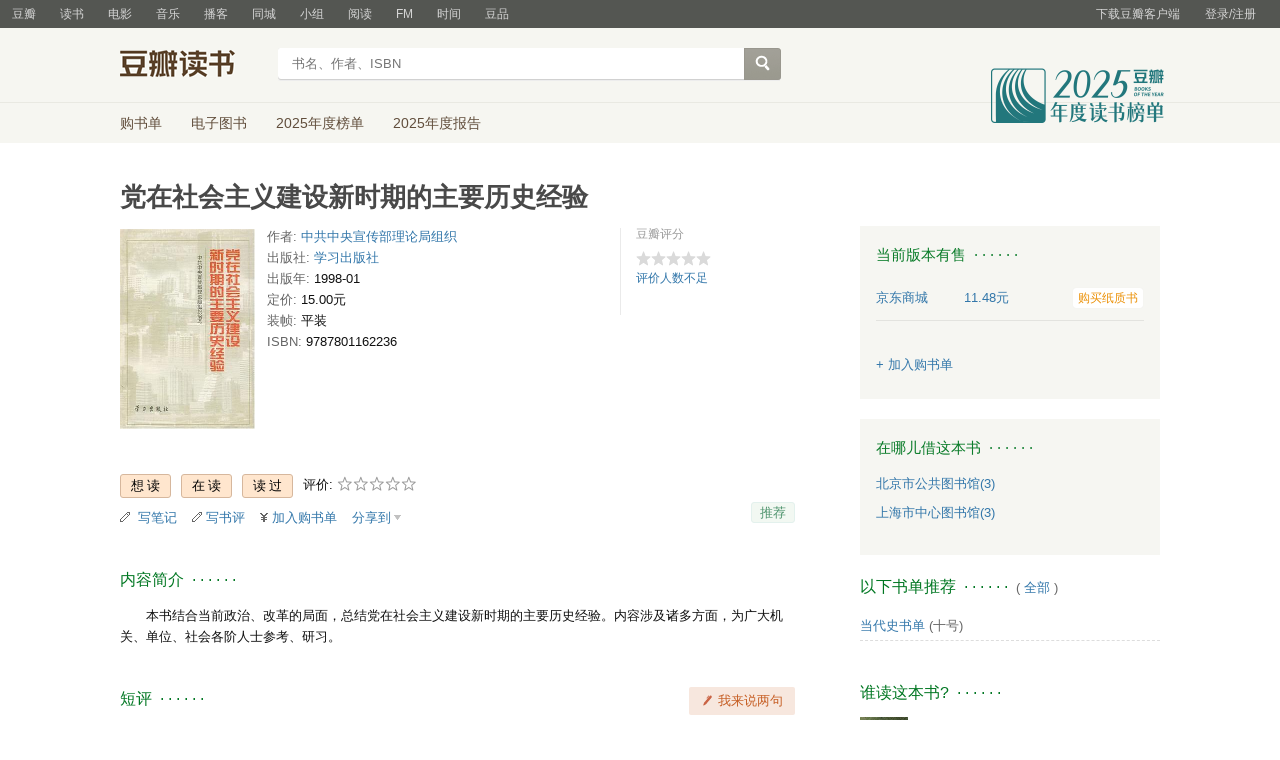

--- FILE ---
content_type: text/html; charset=utf-8
request_url: https://book.douban.com/subject/1059128/
body_size: 10961
content:


<!DOCTYPE html>
<html lang="zh-cmn-Hans" class="ua-mac ua-webkit book-new-nav">
<head>
  <meta http-equiv="Content-Type" content="text/html; charset=utf-8">
  <title>党在社会主义建设新时期的主要历史经验 (豆瓣)</title>
  
<script>!function(e){var o=function(o,n,t){var c,i,r=new Date;n=n||30,t=t||"/",r.setTime(r.getTime()+24*n*60*60*1e3),c="; expires="+r.toGMTString();for(i in o)e.cookie=i+"="+o[i]+c+"; path="+t},n=function(o){var n,t,c,i=o+"=",r=e.cookie.split(";");for(t=0,c=r.length;t<c;t++)if(n=r[t].replace(/^\s+|\s+$/g,""),0==n.indexOf(i))return n.substring(i.length,n.length).replace(/\"/g,"");return null},t=e.write,c={"douban.com":1,"douban.fm":1,"google.com":1,"google.cn":1,"googleapis.com":1,"gmaptiles.co.kr":1,"gstatic.com":1,"gstatic.cn":1,"google-analytics.com":1,"googleadservices.com":1},i=function(e,o){var n=new Image;n.onload=function(){},n.src="https://www.douban.com/j/except_report?kind=ra022&reason="+encodeURIComponent(e)+"&environment="+encodeURIComponent(o)},r=function(o){try{t.call(e,o)}catch(e){t(o)}},a=/<script.*?src\=["']?([^"'\s>]+)/gi,g=/http:\/\/(.+?)\.([^\/]+).+/i;e.writeln=e.write=function(e){var t,l=a.exec(e);return l&&(t=g.exec(l[1]))?c[t[2]]?void r(e):void("tqs"!==n("hj")&&(i(l[1],location.href),o({hj:"tqs"},1),setTimeout(function(){location.replace(location.href)},50))):void r(e)}}(document);</script>

  
  <meta http-equiv="Pragma" content="no-cache">
  <meta http-equiv="Expires" content="Sun, 6 Mar 2005 01:00:00 GMT">
  <meta name="referrer" content="always">
  <meta name="renderer" content="webkit">
  
<meta http-equiv="mobile-agent" content="format=html5; url=https://m.douban.com/book/subject/1059128/">
<meta name="keywords" content="党在社会主义建设新时期的主要历史经验,中共中央宣传部理论局组织 编,学习出版社,1998-01,简介,作者,书评,论坛,推荐,二手">
<meta name="description" content="图书党在社会主义建设新时期的主要历史经验 介绍、书评、论坛及推荐 ">

  <script>var _head_start = new Date();</script>
  
  <link href="https://img1.doubanio.com/f/vendors/fae7e145bf16b2f427ba0fe7ef3d47c04af3a6c0/css/douban.css" rel="stylesheet" type="text/css">
  <link href="https://img1.doubanio.com/cuphead/book-static/common/master.dfbf0.css" rel="stylesheet" type="text/css">

  <link href="https://img3.doubanio.com/cuphead/book-static/base/init.e399f.css" rel="stylesheet">
  <style type="text/css"></style>
  <script src="https://img1.doubanio.com/f/vendors/0511abe9863c2ea7084efa7e24d1d86c5b3974f1/js/jquery-1.10.2.min.js"></script>
  <script src="https://img1.doubanio.com/f/vendors/e258329ca4b2122b4efe53fddc418967441e0e7f/js/douban.js"></script>
  <script src="https://img3.doubanio.com/cuphead/book-static/common/master.3c0a3.js"></script>
  

  
  <link rel="stylesheet" href="https://img1.doubanio.com/f/vendors/b6814ac068f705a1366083b58858a468706a60dc/css/lib/jquery.snippet.css">
  <link rel="stylesheet" href="https://img9.doubanio.com/cuphead/book-static/subject/index.8cbb6.css">
  <link rel="stylesheet" href="https://img1.doubanio.com/f/vendors/e8a7261937da62636d22ca4c579efc4a4d759b1b/css/ui/dialog.css">
  <script src="https://img1.doubanio.com/f/vendors/7965e09b0065d26bfd22d390de956c22a48b9008/js/lib/jquery.snippet.js"></script>
  <script src="https://img1.doubanio.com/f/vendors/f25ae221544f39046484a823776f3aa01769ee10/js/ui/dialog.js"></script>
  <script src="https://img3.doubanio.com/cuphead/book-static/mod/hide.dd5b3.js"></script>
  <script src="https://img1.doubanio.com/cuphead/book-static/subject/unfold.55bcc.js"></script>
    <link rel="alternate" href="https://book.douban.com/feed/subject/1059128/reviews" type="application/rss+xml" title="RSS">
  <style type="text/css"> h2 {color: #007722;} </style>
  <script type='text/javascript'>
    var _vds = _vds || [];
    (function(){ _vds.push(['setAccountId', '22c937bbd8ebd703f2d8e9445f7dfd03']);
        _vds.push(['setCS1','user_id','0']);
            (function() {var vds = document.createElement('script');
                vds.type='text/javascript';
                vds.async = true;
                vds.src = ('https:' == document.location.protocol ? 'https://' : 'http://') + 'dn-growing.qbox.me/vds.js';
                var s = document.getElementsByTagName('script')[0];
                s.parentNode.insertBefore(vds, s);
            })();
    })();
</script>

  
  <script type='text/javascript'>
    var _vwo_code=(function(){
      var account_id=249272,
          settings_tolerance=2000,
          library_tolerance=2500,
          use_existing_jquery=false,
          // DO NOT EDIT BELOW THIS LINE
          f=false,d=document;return{use_existing_jquery:function(){return use_existing_jquery;},library_tolerance:function(){return library_tolerance;},finish:function(){if(!f){f=true;var a=d.getElementById('_vis_opt_path_hides');if(a)a.parentNode.removeChild(a);}},finished:function(){return f;},load:function(a){var b=d.createElement('script');b.src=a;b.type='text/javascript';b.innerText;b.onerror=function(){_vwo_code.finish();};d.getElementsByTagName('head')[0].appendChild(b);},init:function(){settings_timer=setTimeout('_vwo_code.finish()',settings_tolerance);var a=d.createElement('style'),b='body{opacity:0 !important;filter:alpha(opacity=0) !important;background:none !important;}',h=d.getElementsByTagName('head')[0];a.setAttribute('id','_vis_opt_path_hides');a.setAttribute('type','text/css');if(a.styleSheet)a.styleSheet.cssText=b;else a.appendChild(d.createTextNode(b));h.appendChild(a);this.load('//dev.visualwebsiteoptimizer.com/j.php?a='+account_id+'&u='+encodeURIComponent(d.URL)+'&r='+Math.random());return settings_timer;}};}());_vwo_settings_timer=_vwo_code.init();
  </script>

  


<script type="application/ld+json">
{
  "@context":"http://schema.org",
  "@type":"Book",
  "workExample": [],
  "name" : "党在社会主义建设新时期的主要历史经验",
  "author": 
  [
    {
      "@type": "Person",
      "name": "中共中央宣传部理论局组织 编"
    }
  ]
,
  "url" : "https://book.douban.com/subject/1059128/",
  "isbn" : "9787801162236",
  "sameAs": "https://book.douban.com/subject/1059128/"
}
</script>

  
  
  <meta property="og:title" content="党在社会主义建设新时期的主要历史经验" />
  <meta property="og:description" content="本书结合当前政治、改革的局面，总结党在社会主义建设新时期的主要历史经验。内容涉及诸多方面，为广大机关、单位、社会各阶人士参考、研习。" />
  <meta property="og:site_name" content="豆瓣" />
  <meta property="og:url" content="https://book.douban.com/subject/1059128/" />
  <meta property="og:image" content="https://img1.doubanio.com/view/subject/l/public/s5837649.jpg" />
  <meta property="og:type" content="book" />
      <meta property="book:author" content="中共中央宣传部理论局组织 编" />
  <meta property="book:isbn" content="9787801162236" />


  <script>  </script>
  <style type="text/css">
#db-discussion-section .olt { margin-bottom: 7px; }
</style>

  <link rel="shortcut icon" href="https://img1.doubanio.com/favicon.ico" type="image/x-icon">
</head>
<body>
  
    <script>var _body_start = new Date();</script>
    
  



    <link href="//img3.doubanio.com/dae/accounts/resources/f8b2226/shire/bundle.css" rel="stylesheet" type="text/css">



<div id="db-global-nav" class="global-nav">
  <div class="bd">
    
<div class="top-nav-info">
  <a href="https://accounts.douban.com/passport/login?source=book" class="nav-login" rel="nofollow">登录/注册</a>
</div>


    <div class="top-nav-doubanapp">
  <a href="https://www.douban.com/doubanapp/app?channel=top-nav" class="lnk-doubanapp">下载豆瓣客户端</a>
  <div id="doubanapp-tip">
    <a href="https://www.douban.com/doubanapp/app?channel=qipao" class="tip-link">豆瓣 <span class="version">6.0</span> 全新发布</a>
    <a href="javascript: void 0;" class="tip-close">×</a>
  </div>
  <div id="top-nav-appintro" class="more-items">
    <p class="appintro-title">豆瓣</p>
    <p class="qrcode">扫码直接下载</p>
    <div class="download">
      <a href="https://www.douban.com/doubanapp/redirect?channel=top-nav&direct_dl=1&download=iOS">iPhone</a>
      <span>·</span>
      <a href="https://www.douban.com/doubanapp/redirect?channel=top-nav&direct_dl=1&download=Android" class="download-android">Android</a>
    </div>
  </div>
</div>

    


<div class="global-nav-items">
  <ul>
    <li class="">
      <a href="https://www.douban.com" target="_blank" data-moreurl-dict="{&quot;from&quot;:&quot;top-nav-click-main&quot;,&quot;uid&quot;:&quot;0&quot;}">豆瓣</a>
    </li>
    <li class="on">
      <a href="https://book.douban.com"  data-moreurl-dict="{&quot;from&quot;:&quot;top-nav-click-book&quot;,&quot;uid&quot;:&quot;0&quot;}">读书</a>
    </li>
    <li class="">
      <a href="https://movie.douban.com" target="_blank" data-moreurl-dict="{&quot;from&quot;:&quot;top-nav-click-movie&quot;,&quot;uid&quot;:&quot;0&quot;}">电影</a>
    </li>
    <li class="">
      <a href="https://music.douban.com" target="_blank" data-moreurl-dict="{&quot;from&quot;:&quot;top-nav-click-music&quot;,&quot;uid&quot;:&quot;0&quot;}">音乐</a>
    </li>
    <li class="">
      <a href="https://www.douban.com/podcast/" target="_blank" data-moreurl-dict="{&quot;from&quot;:&quot;top-nav-click-podcast&quot;,&quot;uid&quot;:&quot;0&quot;}">播客</a>
    </li>
    <li class="">
      <a href="https://www.douban.com/location" target="_blank" data-moreurl-dict="{&quot;from&quot;:&quot;top-nav-click-location&quot;,&quot;uid&quot;:&quot;0&quot;}">同城</a>
    </li>
    <li class="">
      <a href="https://www.douban.com/group" target="_blank" data-moreurl-dict="{&quot;from&quot;:&quot;top-nav-click-group&quot;,&quot;uid&quot;:&quot;0&quot;}">小组</a>
    </li>
    <li class="">
      <a href="https://read.douban.com&#47;?dcs=top-nav&amp;dcm=douban" target="_blank" data-moreurl-dict="{&quot;from&quot;:&quot;top-nav-click-read&quot;,&quot;uid&quot;:&quot;0&quot;}">阅读</a>
    </li>
    <li class="">
      <a href="https://fm.douban.com&#47;?from_=shire_top_nav" target="_blank" data-moreurl-dict="{&quot;from&quot;:&quot;top-nav-click-fm&quot;,&quot;uid&quot;:&quot;0&quot;}">FM</a>
    </li>
    <li class="">
      <a href="https://time.douban.com&#47;?dt_time_source=douban-web_top_nav" target="_blank" data-moreurl-dict="{&quot;from&quot;:&quot;top-nav-click-time&quot;,&quot;uid&quot;:&quot;0&quot;}">时间</a>
    </li>
    <li class="">
      <a href="https://market.douban.com&#47;?utm_campaign=douban_top_nav&amp;utm_source=douban&amp;utm_medium=pc_web" target="_blank" data-moreurl-dict="{&quot;from&quot;:&quot;top-nav-click-market&quot;,&quot;uid&quot;:&quot;0&quot;}">豆品</a>
    </li>
  </ul>
</div>

  </div>
</div>
<script>
  ;window._GLOBAL_NAV = {
    DOUBAN_URL: "https://www.douban.com",
    N_NEW_NOTIS: 0,
    N_NEW_DOUMAIL: 0
  };
</script>



    <script src="//img3.doubanio.com/dae/accounts/resources/f8b2226/shire/bundle.js" defer="defer"></script>




  


    <link href="//img3.doubanio.com/dae/accounts/resources/f8b2226/book/bundle.css" rel="stylesheet" type="text/css">




<div id="db-nav-book" class="nav">
  <div class="nav-wrap">
  <div class="nav-primary">
    <div class="nav-logo">
      <a href="https:&#47;&#47;book.douban.com">豆瓣读书</a>
    </div>
    <div class="nav-search">
      <form action="https:&#47;&#47;search.douban.com&#47;book/subject_search" method="get">
        <fieldset>
          <legend>搜索：</legend>
          <label for="inp-query">
          </label>
          <div class="inp"><input id="inp-query" name="search_text" size="22" maxlength="60" placeholder="书名、作者、ISBN" value=""></div>
          <div class="inp-btn"><input type="submit" value="搜索"></div>
          <input type="hidden" name="cat" value="1001" />
        </fieldset>
      </form>
    </div>
  </div>
  </div>
  <div class="nav-secondary">
    

<div class="nav-items">
  <ul>
    <li    ><a href="https://book.douban.com/cart/"
     >购书单</a>
    </li>
    <li    ><a href="https://read.douban.com/ebooks/?dcs=book-nav&dcm=douban"
            target="_blank"
     >电子图书</a>
    </li>
    <li    ><a href="https://book.douban.com/annual/2025/?fullscreen=1&dt_from=navigation"
            target="_blank"
     >2025年度榜单</a>
    </li>
    <li    ><a href="https://c9.douban.com/app/standbyme-2025/?autorotate=false&fullscreen=true&hidenav=true&monitor_screenshot=true&dt_from=web_navigation"
            target="_blank"
     >2025年度报告</a>
    </li>
  </ul>
</div>

    <a href="https://book.douban.com/annual/2025/?fullscreen=1&&dt_from=book_navigation" class="bookannual"></a>
  </div>
</div>

<script id="suggResult" type="text/x-jquery-tmpl">
  <li data-link="{{= url}}">
            <a href="{{= url}}" onclick="moreurl(this, {from:'book_search_sugg', query:'{{= keyword }}', subject_id:'{{= id}}', i: '{{= index}}', type: '{{= type}}'})">
            <img src="{{= pic}}" width="40" />
            <div>
                <em>{{= title}}</em>
                {{if year}}
                    <span>{{= year}}</span>
                {{/if}}
                <p>
                {{if type == "b"}}
                    {{= author_name}}
                {{else type == "a" }}
                    {{if en_name}}
                        {{= en_name}}
                    {{/if}}
                {{/if}}
                 </p>
            </div>
        </a>
        </li>
  </script>




    <script src="//img3.doubanio.com/dae/accounts/resources/f8b2226/book/bundle.js" defer="defer"></script>




    <div id="wrapper">
        

<h1>
    <span property="v:itemreviewed">党在社会主义建设新时期的主要历史经验</span>
    <div class="clear"></div>
</h1>

        
  <div id="content">
    
    <div class="grid-16-8 clearfix">
      
      <div class="article">
<div class="indent">
  <div class="subjectwrap clearfix">
    
    



<div class="subject clearfix">
<div id="mainpic" class="">

  

  <a class="nbg"
      href="https://img1.doubanio.com/view/subject/l/public/s5837649.jpg" title="党在社会主义建设新时期的主要历史经验">
      <img src="https://img1.doubanio.com/view/subject/s/public/s5837649.jpg" title="点击看大图" alt="党在社会主义建设新时期的主要历史经验"
         rel="v:photo" style="max-width: 135px;max-height: 200px;">
  </a>
</div>





<div id="info" class="">



    
    
  

    <span class="pl">作者:</span>
        <a href="https://book.douban.com/author/261673/">
            中共中央宣传部理论局组织</a>
    <br>


    
    
  
    <span class="pl">出版社:</span>
      <a href="https://book.douban.com/press/2338">学习出版社</a>
    <br>

    
    
  

    
    
  

    
    
  

    
    
  

    
    
  
    <span class="pl">出版年:</span> 1998-01<br/>

    
    
  

    
    
  
    <span class="pl">定价:</span> 15.00元<br/>

    
    
  
    <span class="pl">装帧:</span> 平装<br/>

    
    
  

    
    
  
    
      
      <span class="pl">ISBN:</span> 9787801162236<br/>

    
    
  


</div>

</div>





























    
        





<div id="interest_sectl" class="">
  <div class="rating_wrap clearbox" rel="v:rating">
    <div class="rating_logo">
            豆瓣评分
    </div>
    <div class="rating_self clearfix" typeof="v:Rating">
      <strong class="ll rating_num " property="v:average">  </strong>
      <span property="v:best" content="10.0"></span>
      <div class="rating_right not_showed">
          <div class="ll bigstar00"></div>
            <div class="rating_sum">
                <span class="">
                        <a href="comments">评价人数不足</a>
                </span>
            </div>


      </div>
    </div>
  </div>
</div>

  </div>
  
      






  
  <div id="interest_sect_level" class="clearfix">
      <a href="#" rel="nofollow" class="j a_show_login colbutt ll" name="pbtn-1059128-wish">
        <span>
          
<form method="POST" action="https://www.douban.com/register?reason=collectwish" class="miniform">
    <input type="submit" class="minisubmit j  " value="想读" title="" />
</form>

        </span>
      </a>
      <a href="#" rel="nofollow" class="j a_show_login colbutt ll" name="pbtn-1059128-do">
        <span>
          
<form method="POST" action="https://www.douban.com/register?reason=collectdo" class="miniform">
    <input type="submit" class="minisubmit j  " value="在读" title="" />
</form>

        </span>
      </a>
      <a href="#" rel="nofollow" class="j a_show_login colbutt ll" name="pbtn-1059128-collect">
        <span>
          
<form method="POST" action="https://www.douban.com/register?reason=collectcollect" class="miniform">
    <input type="submit" class="minisubmit j  " value="读过" title="" />
</form>

        </span>
      </a>
    <div class="ll j a_stars">
        

<span class="j a_stars">
  <span class="rate_stars">
    评价: 
    <span id="rating">
        <span id="stars" data-solid="https://img1.doubanio.com/f/vendors/5a2327c04c0c231bced131ddf3f4467eb80c1c86/pics/rating_icons/star_onmouseover.png" data-hollow="https://img1.doubanio.com/f/vendors/2520c01967207a1735171056ec588c8c1257e5f8/pics/rating_icons/star_hollow_hover.png">        <a href="https://www.douban.com/accounts/passport/login?source=book" class="j a_show_login" name="pbtn-1059128-1"><img src="https://img1.doubanio.com/f/vendors/2520c01967207a1735171056ec588c8c1257e5f8/pics/rating_icons/star_hollow_hover.png" id="star1" width="16" height="16" /></a>        <a href="https://www.douban.com/accounts/passport/login?source=book" class="j a_show_login" name="pbtn-1059128-2"><img src="https://img1.doubanio.com/f/vendors/2520c01967207a1735171056ec588c8c1257e5f8/pics/rating_icons/star_hollow_hover.png" id="star2" width="16" height="16" /></a>        <a href="https://www.douban.com/accounts/passport/login?source=book" class="j a_show_login" name="pbtn-1059128-3"><img src="https://img1.doubanio.com/f/vendors/2520c01967207a1735171056ec588c8c1257e5f8/pics/rating_icons/star_hollow_hover.png" id="star3" width="16" height="16" /></a>        <a href="https://www.douban.com/accounts/passport/login?source=book" class="j a_show_login" name="pbtn-1059128-4"><img src="https://img1.doubanio.com/f/vendors/2520c01967207a1735171056ec588c8c1257e5f8/pics/rating_icons/star_hollow_hover.png" id="star4" width="16" height="16" /></a>        <a href="https://www.douban.com/accounts/passport/login?source=book" class="j a_show_login" name="pbtn-1059128-5"><img src="https://img1.doubanio.com/f/vendors/2520c01967207a1735171056ec588c8c1257e5f8/pics/rating_icons/star_hollow_hover.png" id="star5" width="16" height="16" /></a>      </span>
      <span id="rateword" class="pl"></span>
      <input id="n_rating" type="hidden" value=""
          />
    </span>
  </span>
</span>






    </div>
  </div>


  







  
  <div class="gtleft">
    <ul class="ul_subject_menu bicelink color_gray pt6 clearfix">
        <li>
          <img src="https://img1.doubanio.com/f/vendors/5bbf02b7b5ec12b23e214a580b6f9e481108488c/pics/add-review.gif" />&nbsp;
          <a class="j a_show_login" href="https://book.douban.com/annotation/write?sid=1059128" rel="nofollow">写笔记</a>
        </li>

        <li>
          <img src="https://img1.doubanio.com/f/vendors/5bbf02b7b5ec12b23e214a580b6f9e481108488c/pics/add-review.gif" />&nbsp;<a class="j a_show_login" href="https://book.douban.com/subject/1059128/new_review" rel="nofollow">写书评</a>
        </li>

        <li>

<span class="rr">


    <img src="https://img1.doubanio.com/f/shire/46e66a46baff206223e608c521bb3724536b03b6/pics/add-cart.gif" />
      <a class="j a_show_login" href="https://www.douban.com/accounts/passport/login?source=book" rel="nofollow">加入购书单</a>
  <span class="hidden">已在<a href="https://book.douban.com/cart">购书单</a></span>
</span><br class="clearfix" />
</li>


        
        
    
    <li class="rec" id="C-1059128">
        <a href="#" data-url="https://book.douban.com/subject/1059128/" data-desc="" data-title="书籍《党在社会主义建设新时期的主要历史经验》 (来自豆瓣) " data-pic="https://img1.doubanio.com/view/subject/l/public/s5837649.jpg" class="bn-sharing ">分享到</a> &nbsp;&nbsp;
    </li>
    <script>
      window.DoubanShareIcons = "https://img1.doubanio.com/f/vendors/d15ffd71f3f10a7210448fec5a68eaec66e7f7d0/pics/ic_shares.png";
    </script>
    <script src="https://img1.doubanio.com/f/vendors/b6e0770163b1da14217b0f1ca39189d47b95f51f/js/lib/sharebutton.js"></script>

    </ul>
  </div>





    







<div class="rec-sec">

    <span class="rec">

<a href="https://www.douban.com/accounts/register?reason=collect" class="j a_show_login lnk-sharing lnk-douban-sharing">推荐</a>
</span>
</div>


<script>
  //bind events for collection button.
  $('.collect_btn', '#interest_sect_level').each(function(){
      Douban.init_collect_btn(this);
  });
</script>

</div>

<br clear="all">
<div id="collect_form_1059128"></div>
<div class="related_info">
  






  

  <h2>
    <span>内容简介</span>
      &nbsp;&middot;&nbsp;&middot;&nbsp;&middot;&nbsp;&middot;&nbsp;&middot;&nbsp;&middot;

  </h2>



<div class="indent" id="link-report">
    
      <div class="">
        <style type="text/css" media="screen">
.intro p{text-indent:2em;word-break:normal;}
</style>
<div class="intro">
    <p>本书结合当前政治、改革的局面，总结党在社会主义建设新时期的主要历史经验。内容涉及诸多方面，为广大机关、单位、社会各阶人士参考、研习。</p></div>

      </div>
    

</div>


  




<link rel="stylesheet" href="https://img3.doubanio.com/cuphead/book-static/subject/authors_section.6a54a.css">


  




  


  


  


  


  


  


  


  


  


  


  


  


  


  


  


  


  


  


  


  


  


  






  

  



  


<link rel="stylesheet" href="https://img1.doubanio.com/f/verify/a5bc0bc0aea4221d751bc4809fd4b0a1075ad25e/entry_creator/dist/author_subject/style.css">

<div id="author_subject" class="author-wrapper">
  <div class="loading"></div>
</div>

<script type="text/javascript">
  var answerObj = {
    TYPE: 'book',
    SUBJECT_ID: '1059128',
    ISALL: 'False' || false,
    USER_ID: 'None'
  }
</script>
<!-- 使用 vendors 提供的 react & react-dom -->
<script src="https://img1.doubanio.com/f/vendors/bd6325a12f40c34cbf2668aafafb4ccd60deab7e/vendors.js"></script>
<script src="https://img1.doubanio.com/f/vendors/6242a400cfd25992da35ace060e58f160efc9c50/shared_rc.js"></script>
<script type="text/javascript" src="https://img1.doubanio.com/f/verify/5a013657caa2324bb2a3d51d2b020556fe6f0878/entry_creator/dist/author_subject/index.js"></script> 

  
      





<link rel="stylesheet" href="https://img3.doubanio.com/cuphead/book-static/subject/blockquote-list.ddba7.css"/>



  
      





  
      




  





  
      




<div id="comments-section">
    <link rel="stylesheet" href="https://img1.doubanio.com/f/vendors/d63a579a99fd372b4398731a279a1382e6eac71e/subject-comments/comments-section.css"/>
    <div class="mod-hd">
        

        <a class="redbutt j a_show_login rr" href="https://www.douban.com/register?reason=review" rel="nofollow">
            <span> 我来说两句 </span>
        </a>

            
  

  <h2>
    <span>短评</span>
      &nbsp;&middot;&nbsp;&middot;&nbsp;&middot;&nbsp;&middot;&nbsp;&middot;&nbsp;&middot;

  </h2>


    </div>
    <div class="nav-tab">
        
    <div class="tabs-wrapper  line">
                <a class="short-comment-tabs on-tab"
                    href="https://book.douban.com/subject/1059128/comments?sort=score"
                    data-tab="score">热门</a>
    </div>

    </div>
    <div id="comment-list-wrapper" class="indent">
        
  
  <div class="comment-list score show" id="score">
      
      <ul>
        <li class="comment-item">
          <p class="blank-tip">还没人写过短评呢</p>
        </li>
      </ul>
  </div>

        

    </div>
    <script src="https://img1.doubanio.com/f/vendors/6eba6f43fb7592ab783e390f654c0d6a96b1598e/subject-comments/comments-section.js"></script>
    <script>
     (function () {
            if (window.SUBJECT_COMMENTS_SECTION) {
                // tab handler
                SUBJECT_COMMENTS_SECTION.createTabHandler();
                // expand handler
                SUBJECT_COMMENTS_SECTION.createExpandHandler({
                    root: document.getElementById('comment-list-wrapper'),
                });
                SUBJECT_COMMENTS_SECTION.createVoteHandler({
                    api: '/j/comment/:id/vote',
                    root: document.getElementById('comment-list-wrapper'),
                    voteSelector: '.vote-comment',
                    textSelector: '.vote-count',
                    afterVote: function (elem) {
                        var parentNode = elem.parentNode;
                        var successElem = document.createElement('span');
                        successElem.innerHTML = '已投票';
                        parentNode.removeChild(elem);
                        parentNode.appendChild(successElem);
                    }
                });
            }
        })()
    </script>
</div>




    


<!-- COLLECTED CSS -->

    <section id="reviews-wrapper" class="reviews mod book-content">
        <header>
            
                <a href="new_review" rel="nofollow" class="create-review redbutt rr "
                    data-isverify="False"
                    data-verify-url="https://www.douban.com/accounts/phone/verify?redir=https://book.douban.com/subject/1059128/new_review">
                    <span>我要写书评</span>
                </a>
            <h2>
                    党在社会主义建设新时期的主要历史经验的书评 · · · · · ·

                    <span class="pl">( <a href="reviews">全部 0 条</a> )</span>
            </h2>
        </header>



    </section>
<!-- COLLECTED JS -->

  
<div class="annotation">
</div>

<script>
  $('document').ready(function () {
    $.get(`/subject/1059128/annotation_html`, function (r) {
      $('.annotation').html(r.html);
    });
  });
</script>

  
    





<div id="db-discussion-section" class="indent ugc-mod">


    
  

  <h2>
    <span>论坛</span>
      &nbsp;&middot;&nbsp;&middot;&nbsp;&middot;&nbsp;&middot;&nbsp;&middot;&nbsp;&middot;

  </h2>



        <span>
            <a class="redbutt rr j a_show_login" href="https://www.douban.com/register?reason=discuss">
              <span>在这本书的论坛里发言</span>
            </a>
        </span>


</div>




</div>

  
</div>
      <div class="aside">
        
  
  






  <div id="dale_book_subject_top_right"></div>

  





  <link rel="stylesheet" href="https://img3.doubanio.com/cuphead/book-static/cart/presale.3f3fa.css">
  <link rel="stylesheet" href="https://img9.doubanio.com/cuphead/book-static/cart/buyinfo.1e186.css">

  <div class="gray_ad buyinfo" id="buyinfo">
      <div class="buyinfo-printed" id="buyinfo-printed">
        

          
  

  <h2>
    <span>当前版本有售</span>
      &nbsp;&middot;&nbsp;&middot;&nbsp;&middot;&nbsp;&middot;&nbsp;&middot;&nbsp;&middot;

  </h2>


          
  <ul class="bs current-version-list">
      
      <li>
        

            
              <div class="cell price-btn-wrapper">
                <div class="vendor-name">
                  <a target="_blank" href="https://book.douban.com/link2/?lowest=1148&amp;pre=0&amp;vendor=jingdong&amp;srcpage=subject&amp;price=1148&amp;pos=1&amp;url=https%3A%2F%2Funion-click.jd.com%2Fjdc%3Fe%3Disbn9787801162236uid%26p%[base64]&amp;cntvendor=1&amp;srcsubj=1059128&amp;type=bkbuy&amp;subject=1059128" onclick="track('https://frodo.douban.com/rohirrim/tracking/click?subject_id=1059128&amp;isbn=7801162234&amp;source=jingdong&amp;user_id=&amp;bid=asLDe0xz37A&amp;platform=pc&amp;location=vendor_subject')">
                    <span>京东商城</span>
                  </a>
                </div>

                <div class="cell impression_track_mod_buyinfo" data-track="https://frodo.douban.com/rohirrim/tracking/impression?subject_id=1059128&amp;isbn=7801162234&amp;source=jingdong&amp;user_id=&amp;bid=asLDe0xz37A&amp;platform=pc&amp;location=vendor_subject">
                  <div class="cell price-wrapper">
                    <a target="_blank" href="https://book.douban.com/link2/?lowest=1148&amp;pre=0&amp;vendor=jingdong&amp;srcpage=subject&amp;price=1148&amp;pos=1&amp;url=https%3A%2F%2Funion-click.jd.com%2Fjdc%3Fe%3Disbn9787801162236uid%26p%[base64]&amp;cntvendor=1&amp;srcsubj=1059128&amp;type=bkbuy&amp;subject=1059128" onclick="track('https://frodo.douban.com/rohirrim/tracking/click?subject_id=1059128&amp;isbn=7801162234&amp;source=jingdong&amp;user_id=&amp;bid=asLDe0xz37A&amp;platform=pc&amp;location=vendor_subject')">
                      
                      <span class="buylink-price ">
                        
                        11.48元
                      </span>
                    </a>

                  </div>

                  <div class="cell">
                    <a href="https://book.douban.com/link2/?lowest=1148&amp;pre=0&amp;vendor=jingdong&amp;srcpage=subject&amp;price=1148&amp;pos=1&amp;url=https%3A%2F%2Funion-click.jd.com%2Fjdc%3Fe%3Disbn9787801162236uid%26p%[base64]&amp;cntvendor=1&amp;srcsubj=1059128&amp;type=bkbuy&amp;subject=1059128" class="buy-book-btn paper-book-btn" onclick="track('https://frodo.douban.com/rohirrim/tracking/click?subject_id=1059128&amp;isbn=7801162234&amp;source=jingdong&amp;user_id=&amp;bid=asLDe0xz37A&amp;platform=pc&amp;location=vendor_subject')">
                      
                      <span>购买纸质书</span>
                    </a>
                  </div>
                </div>
              </div>

                
  

      </li>
  </ul>


      </div>
      
  <div class="add2cartContainer no-border">
    
  <span class="add2cartWidget ll">
      <a class="j  add2cart a_show_login" href="https://www.douban.com/accounts/passport/login?source=book" rel="nofollow">
        <span>+ 加入购书单</span></a>
  </span>
  

  </div>

  </div>

<script>
  $(document).ready(function() {
    $('.impression_track_mod_buyinfo').each(function(i, item) {
      if (item) {
        var itmbUrl = $(item)[0]['dataset']['track']
        reportTrack(itmbUrl)
      }
    })
  })

  function track(url) {
    reportTrack(url)
  }

  function reportTrack(url) {
    if (!url) { return false }
    $.ajax({ url: url, dataType: 'text/html' })
  }
</script>














  
      

<link rel="stylesheet" href="https://img2.doubanio.com/cuphead/book-static/other/online-partner.6781e.css">



  
    






  

<link rel="stylesheet" href="https://img1.doubanio.com/cuphead/book-static/subject/works.4fdcb.css">




  





<div class="gray_ad" id="borrowinfo">
  
  

  <h2>
    <span>在哪儿借这本书</span>
      &nbsp;&middot;&nbsp;&middot;&nbsp;&middot;&nbsp;&middot;&nbsp;&middot;&nbsp;&middot;

  </h2>


  <ul class="bs more-after">
      
      <li style="border: none">
        <a href="https://www.douban.com/link2/?url=http%3A%2F%2Fwww.bplisn.net.cn%2FBookSearch.aspx%3FISBN%3D7-80116-223-4&amp;subject=7801162234&amp;type=borrow&amp;library=10007&amp;link2key=2dba46c91f" target="_blank">北京市公共图书馆(3)</a>
      </li>
      
      <li style="border: none">
        <a href="https://www.douban.com/link2/?url=http%3A%2F%2Fipac.library.sh.cn%2Fipac20%2Fipac.jsp%3Faspect%3Dbasic_search%26profile%3Dsl%26index%3DISBN%26term%3D7801162234%26otherloc%3Dtrue&amp;subject=7801162234&amp;type=borrow&amp;library=10011&amp;link2key=2dba46c91f" target="_blank">上海市中心图书馆(3)</a>
      </li>
  </ul>
  <div class="clearfix"></div>
  <!--<div class="ft pl">-->
    <!--<a class="rr"  href="https://book.douban.com/library_invitation">&gt; 图书馆合作</a>-->
    <!--找不到你需要的图书馆？-->
  <!--</div>-->
</div>

  
    



  
  

  <h2>
    <span>以下书单推荐</span>
      &nbsp;&middot;&nbsp;&middot;&nbsp;&middot;&nbsp;&middot;&nbsp;&middot;&nbsp;&middot;
      <span class="pl">&nbsp;(
          <a href="https://book.douban.com/subject/1059128/doulists">全部</a>
        ) </span>

  </h2>


  <div id="db-doulist-section" class="indent">
    <ul class="bs">
          
            <li class=""><a class="" href="https://www.douban.com/doulist/160546469/" target="_blank">当代史书单</a>
                <span class="pl">(十号)</span>
            </li>
    </ul>
  </div>

  <div id="dale_book_subject_middle_mini"></div>
  
    





  
  

  <h2>
    <span>谁读这本书?</span>
      &nbsp;&middot;&nbsp;&middot;&nbsp;&middot;&nbsp;&middot;&nbsp;&middot;&nbsp;&middot;

  </h2>


<div id="collector">
  

<div>
    
    <div class="ll"><a href="https://www.douban.com/people/180774063/"><img src="https://img3.doubanio.com/icon/u180774063-2.jpg" alt="悦蘅" /></a></div>
    <div style="padding-left:60px"><a href="https://www.douban.com/people/180774063/">悦蘅</a><br/>
      <div class="pl ll">          2019年11月10日          想读      </div>

      <br/>

    </div>
    <div class="clear"></div><br/>
    <div class="ul" style="margin-bottom:12px;"></div>
</div>


      <p class="pl">&gt; <a href="https://book.douban.com/subject/1059128/comments?status=P">1人读过</a></p>
      <p class="pl">&gt; <a href="https://book.douban.com/subject/1059128/comments?status=F">1人想读</a></p>

</div>





  
<!-- douban ad begin -->
<div id="dale_book_subject_middle_right"></div>
<script type="text/javascript">
    (function (global) {
        if(!document.getElementsByClassName) {
            document.getElementsByClassName = function(className) {
                return this.querySelectorAll("." + className);
            };
            Element.prototype.getElementsByClassName = document.getElementsByClassName;

        }
        var articles = global.document.getElementsByClassName('article'),
            asides = global.document.getElementsByClassName('aside');

        if (articles.length > 0 && asides.length > 0 && articles[0].offsetHeight >= asides[0].offsetHeight) {
            (global.DoubanAdSlots = global.DoubanAdSlots || []).push('dale_book_subject_middle_right');
        }
    })(this);
</script>
<!-- douban ad end -->

  
    






<h2>
  
  

  <h2>
    <span>二手市场</span>
      &nbsp;&middot;&nbsp;&middot;&nbsp;&middot;&nbsp;&middot;&nbsp;&middot;&nbsp;&middot;

  </h2>


</h2>
<div class="indent">
  <ul class="bs">
  <li class="">
      <a class=" " href="https://book.douban.com/subject/1059128/offers">1本二手书欲转让</a>
        <span class="">
          (5.00
              至 10.00元)
        </span>
    </li>
    <li>
        <a class="rr j a_show_login" href="https://www.douban.com/register?reason=secondhand-offer&amp;cat=book"><span>在豆瓣转让</span></a>

      有1人想读，手里有一本闲着?
    </li>
  </ul>
</div>

  
<p class="pl">订阅关于党在社会主义建设新时期的主要历史经验的评论: <br/><span class="feed">
    <a href="https://book.douban.com/feed/subject/1059128/reviews"> feed: rss 2.0</a></span></p>


      </div>
      <div class="extra">
        
  
<!-- douban ad begin -->
<div id="dale_book_subject_bottom_super_banner"></div>
<script type="text/javascript">
    (function (global) {
        var body = global.document.body,
            html = global.document.documentElement;

        var height = Math.max(body.scrollHeight, body.offsetHeight, html.clientHeight, html.scrollHeight, html.offsetHeight);
        if (height >= 2000) {
            (global.DoubanAdSlots = global.DoubanAdSlots || []).push('dale_book_subject_bottom_super_banner');
        }
    })(this);
</script>
<!-- douban ad end -->


      </div>
    </div>
  </div>

        
<div id="footer">

<span id="icp" class="fleft gray-link">
    &copy; 2005－2026 douban.com, all rights reserved 北京豆网科技有限公司
</span>

<a href="https://www.douban.com/hnypt/variformcyst.py" style="display: none;"></a>

<span class="fright">
    <a href="https://www.douban.com/about">关于豆瓣</a>
    · <a href="https://www.douban.com/jobs">在豆瓣工作</a>
    · <a href="https://www.douban.com/about?topic=contactus">联系我们</a>
    · <a href="https://www.douban.com/about/legal">法律声明</a>
    
    · <a href="https://help.douban.com/?app=book" target="_blank">帮助中心</a>
    · <a href="https://book.douban.com/library_invitation">图书馆合作</a>
    · <a href="https://www.douban.com/doubanapp/">移动应用</a>
</span>

</div>

    </div>
      

    <script type="text/javascript">
    $(function(){
      $('.add2cartWidget').each(function() {
        var add2CartBtn = $(this).find('.add2cart');
        var inCartHint = $(this).find('.book-in-cart');
        var deleteBtn = inCartHint.find('.delete-cart-item');

        deleteBtn.click(function(e) {
          e.preventDefault();
          $.post_withck('/cart', {remove: this.rel}, function() {
            add2CartBtn.show();
            inCartHint.hide();
          });
        });
      });
    });
  </script>
    <!-- mako -->
    
  








    
<script type="text/javascript">
    (function (global) {
        var newNode = global.document.createElement('script'),
            existingNode = global.document.getElementsByTagName('script')[0],
            adSource = '//erebor.douban.com/',
            userId = '',
            browserId = 'asLDe0xz37A',
            criteria = '7:书架|3:/subject/1059128/',
            preview = '',
            debug = false,
            adSlots = ['dale_book_subject_top_right', 'dale_book_subject_middle_mini'];

        global.DoubanAdRequest = {src: adSource, uid: userId, bid: browserId, crtr: criteria, prv: preview, debug: debug};
        global.DoubanAdSlots = (global.DoubanAdSlots || []).concat(adSlots);

        newNode.setAttribute('type', 'text/javascript');
        newNode.setAttribute('src', '//img1.doubanio.com/OTJhMWU3dC9mL2FkanMvMjRhM2Q1Yjg4MmE0YjAwZDQwNWFjMTAzMDk4ZDI2ZjYzYjQwNmQ5ZS9hZC5yZWxlYXNlLmpz?company_token=kX69T8w1wyOE-dale');
        newNode.setAttribute('async', true);
        existingNode.parentNode.insertBefore(newNode, existingNode);
    })(this);
</script>






    
  

<script type="text/javascript">
  var _paq = _paq || [];
  _paq.push(['trackPageView']);
  _paq.push(['enableLinkTracking']);
  (function() {
    var p=(('https:' == document.location.protocol) ? 'https' : 'http'), u=p+'://fundin.douban.com/';
    _paq.push(['setTrackerUrl', u+'piwik']);
    _paq.push(['setSiteId', '100001']);
    var d=document, g=d.createElement('script'), s=d.getElementsByTagName('script')[0]; 
    g.type='text/javascript';
    g.defer=true; 
    g.async=true; 
    g.src=p+'://s.doubanio.com/dae/fundin/piwik.js';
    s.parentNode.insertBefore(g,s);
  })();
</script>

<script type="text/javascript">
var setMethodWithNs = function(namespace) {
  var ns = namespace ? namespace + '.' : ''
    , fn = function(string) {
        if(!ns) {return string}
        return ns + string
      }
  return fn
}

var gaWithNamespace = function(fn, namespace) {
  var method = setMethodWithNs(namespace)
  fn.call(this, method)
}

var _gaq = _gaq || []
  , accounts = [
      { id: 'UA-7019765-1', namespace: 'douban' }
    , { id: 'UA-7019765-16', namespace: '' }
    ]
  , gaInit = function(account) {
      gaWithNamespace(function(method) {
        gaInitFn.call(this, method, account)
      }, account.namespace)
    }
  , gaInitFn = function(method, account) {
      _gaq.push([method('_setAccount'), account.id])

      
  _gaq.push([method('_addOrganic'), 'google', 'q'])
  _gaq.push([method('_addOrganic'), 'baidu', 'wd'])
  _gaq.push([method('_addOrganic'), 'soso', 'w'])
  _gaq.push([method('_addOrganic'), 'youdao', 'q'])
  _gaq.push([method('_addOrganic'), 'so.360.cn', 'q'])
  _gaq.push([method('_addOrganic'), 'sogou', 'query'])
  if (account.namespace) {
    _gaq.push([method('_addIgnoredOrganic'), '豆瓣'])
    _gaq.push([method('_addIgnoredOrganic'), 'douban'])
    _gaq.push([method('_addIgnoredOrganic'), '豆瓣网'])
    _gaq.push([method('_addIgnoredOrganic'), 'www.douban.com'])
  }

      if (account.namespace === 'douban') {
        _gaq.push([method('_setDomainName'), '.douban.com'])
      }

        _gaq.push([method('_setCustomVar'), 1, 'responsive_view_mode', 'desktop', 3])

        _gaq.push([method('_setCustomVar'), 2, 'login_status', '0', 2]);

      _gaq.push([method('_trackPageview')])
    }

for(var i = 0, l = accounts.length; i < l; i++) {
  var account = accounts[i]
  gaInit(account)
}


;(function() {
    var ga = document.createElement('script');
    ga.src = ('https:' == document.location.protocol ? 'https://ssl' : 'http://www') + '.google-analytics.com/ga.js';
    ga.setAttribute('async', 'true');
    document.documentElement.firstChild.appendChild(ga);
})()
</script>








    <!-- dae-web-book--default-59c484b6bd-nfkdz-->

</body>
</html>




































